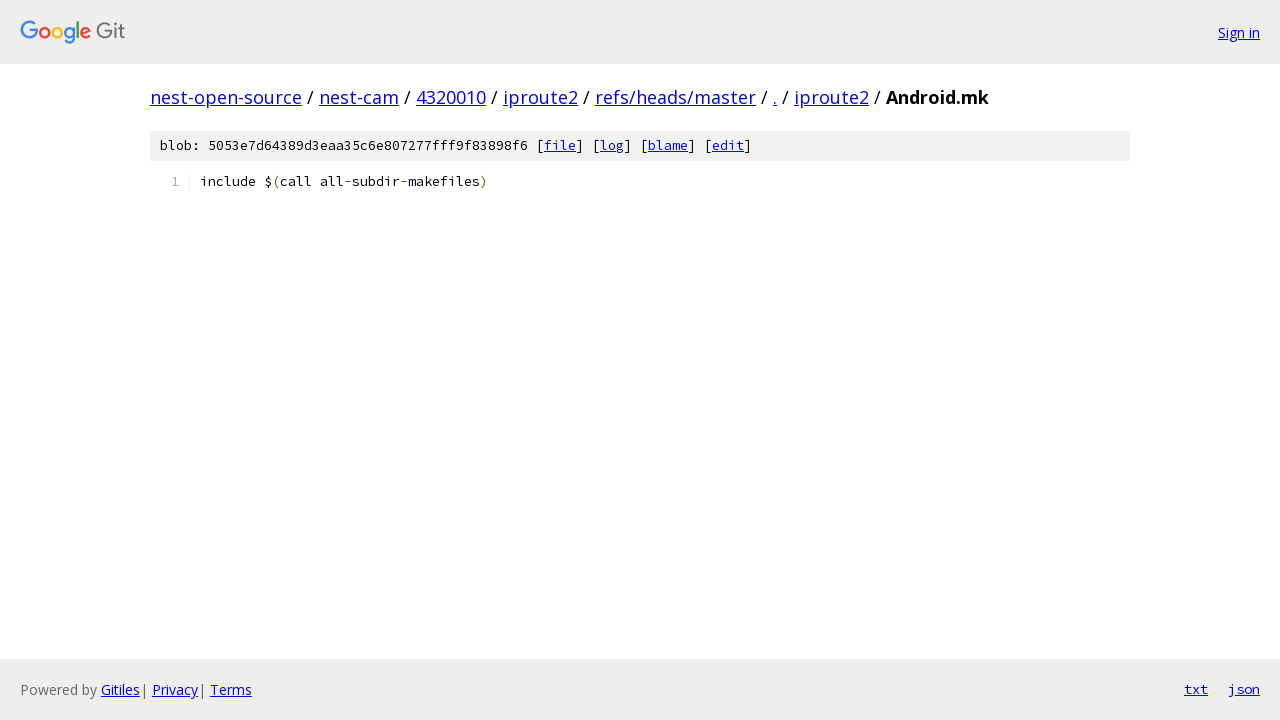

--- FILE ---
content_type: text/html; charset=utf-8
request_url: https://nest-open-source.googlesource.com/nest-cam/4320010/iproute2/+/refs/heads/master/iproute2/Android.mk?autodive=0%2F%2F
body_size: 961
content:
<!DOCTYPE html><html lang="en"><head><meta charset="utf-8"><meta name="viewport" content="width=device-width, initial-scale=1"><title>iproute2/Android.mk - nest-cam/4320010/iproute2 - Git at Google</title><link rel="stylesheet" type="text/css" href="/+static/base.css"><link rel="stylesheet" type="text/css" href="/+static/prettify/prettify.css"><!-- default customHeadTagPart --></head><body class="Site"><header class="Site-header"><div class="Header"><a class="Header-image" href="/"><img src="//www.gstatic.com/images/branding/lockups/2x/lockup_git_color_108x24dp.png" width="108" height="24" alt="Google Git"></a><div class="Header-menu"> <a class="Header-menuItem" href="https://accounts.google.com/AccountChooser?faa=1&amp;continue=https://nest-open-source.googlesource.com/login/nest-cam/4320010/iproute2/%2B/refs/heads/master/iproute2/Android.mk?autodive%3D0%252F%252F">Sign in</a> </div></div></header><div class="Site-content"><div class="Container "><div class="Breadcrumbs"><a class="Breadcrumbs-crumb" href="/?format=HTML">nest-open-source</a> / <a class="Breadcrumbs-crumb" href="/nest-cam/">nest-cam</a> / <a class="Breadcrumbs-crumb" href="/nest-cam/4320010/">4320010</a> / <a class="Breadcrumbs-crumb" href="/nest-cam/4320010/iproute2/">iproute2</a> / <a class="Breadcrumbs-crumb" href="/nest-cam/4320010/iproute2/+/refs/heads/master">refs/heads/master</a> / <a class="Breadcrumbs-crumb" href="/nest-cam/4320010/iproute2/+/refs/heads/master/?autodive=0%2F%2F">.</a> / <a class="Breadcrumbs-crumb" href="/nest-cam/4320010/iproute2/+/refs/heads/master/iproute2?autodive=0%2F%2F">iproute2</a> / <span class="Breadcrumbs-crumb">Android.mk</span></div><div class="u-sha1 u-monospace BlobSha1">blob: 5053e7d64389d3eaa35c6e807277fff9f83898f6 [<a href="/nest-cam/4320010/iproute2/+/refs/heads/master/iproute2/Android.mk?autodive=0%2F%2F">file</a>] [<a href="/nest-cam/4320010/iproute2/+log/refs/heads/master/iproute2/Android.mk">log</a>] [<a href="/nest-cam/4320010/iproute2/+blame/refs/heads/master/iproute2/Android.mk">blame</a>] [<a href="https://nest-open-source-review.googlesource.com/admin/repos/edit/repo/nest-cam/4320010/iproute2/branch/refs/heads/master/file/iproute2/Android.mk">edit</a>]</div><table class="FileContents"><tr class="u-pre u-monospace FileContents-line"><td class="u-lineNum u-noSelect FileContents-lineNum" data-line-number="1"></td><td class="FileContents-lineContents" id="1"><span class="pln">include $</span><span class="pun">(</span><span class="pln">call all</span><span class="pun">-</span><span class="pln">subdir</span><span class="pun">-</span><span class="pln">makefiles</span><span class="pun">)</span></td></tr></table><script nonce="MsExuhOuOQsyyjRvHsY-CQ">for (let lineNumEl of document.querySelectorAll('td.u-lineNum')) {lineNumEl.onclick = () => {window.location.hash = `#${lineNumEl.getAttribute('data-line-number')}`;};}</script></div> <!-- Container --></div> <!-- Site-content --><footer class="Site-footer"><div class="Footer"><span class="Footer-poweredBy">Powered by <a href="https://gerrit.googlesource.com/gitiles/">Gitiles</a>| <a href="https://policies.google.com/privacy">Privacy</a>| <a href="https://policies.google.com/terms">Terms</a></span><span class="Footer-formats"><a class="u-monospace Footer-formatsItem" href="?format=TEXT">txt</a> <a class="u-monospace Footer-formatsItem" href="?format=JSON">json</a></span></div></footer></body></html>